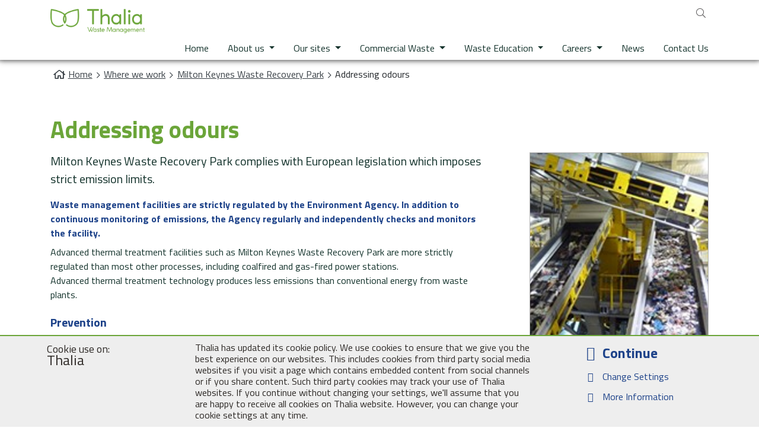

--- FILE ---
content_type: text/html; charset=utf-8
request_url: https://thalia.co.uk/where-we-work/milton-keynes-waste-recovery-park/addressing-odours/
body_size: 6203
content:
<!doctype html>
<html lang="en">
<head>
    <meta charset="utf-8">
    <meta http-equiv="x-ua-compatible" content="ie=edge">
    <meta name="viewport" content="width=device-width, initial-scale=1, shrink-to-fit=no">
        <title>Addressing odours</title>

        <!-- SOCIAL SHARE v2 -->
<meta property="og:title" content="Addressing odours" />
<meta property="og:description" content="Milton Keynes Waste Recovery Park complies with European legislation which imposes strict emission limits.&#xA;" />
<meta property="og:url" content="https://thalia.co.uk/where-we-work/milton-keynes-waste-recovery-park/addressing-odours/" />
<meta property="og:type" content="article" />
<meta property="og:locale" content="en_GB" />
<meta property="og:site_name" content="Thalia" />
<meta name="twitter:card" content="summary_large_image" />
<meta name="twitter:site" content="@ThaliaWaste" />
<meta name="twitter:creator" content="@ThaliaWaste" />
<meta name="twitter:title" content="Addressing odours" />
<meta name="twitter:description" content="Milton Keynes Waste Recovery Park complies with European legislation which imposes strict emission limits.&#xA;" />
<meta name="twitter:domain" content="thalia.co.uk" />


    <link href="/sb/master-css-bundle.css.v38" rel="stylesheet">
    
    <meta name="debug1" data-value="False"/>
    <meta name="debug_d" data-value="False"/>
    <meta name="debug_s" data-value="False"/>
    <meta name="debug_p" data-value="True"/>
    <meta name="debug_t" data-value="False"/>
    <meta name="probely-verification" content="deba7587-dd87-4186-9482-a2c9abf002b0" />
    <meta name="facebook-domain-verification" content="bz2zpbraowe0oh6ze1g11yctgqo7ga" />

    
    
    <!-- Global site tag (gtag.js) - Google Analytics -->
    <script async src="https://www.googletagmanager.com/gtag/js?id=G-0F6J4CNF37" nonce="b9jq3hD47wKcIQvmy0vrUtNcmFgvJZaCVgAlM&#x2B;8U&#x2B;q4="></script>
    <script nonce="b9jq3hD47wKcIQvmy0vrUtNcmFgvJZaCVgAlM&#x2B;8U&#x2B;q4=">
        window.dataLayer = window.dataLayer || [];
        function gtag(){dataLayer.push(arguments);}
        gtag('js', new Date());

        gtag('config', 'G-0F6J4CNF37', { cookie_flags: 'SameSite=None;Secure' });
    </script>


</head>
<body class="page-1475 ct-generalsectionpage temp-generalpage">
    
<header class="main-header">

    <div class="header-middle">
        <div class="container">
            <div class="row">
                <div class="col-12"><a class="navbar-brand" href="/"><img src="/assets/img/logo-thalia.svg" alt="Thalia logo" width="159" /></a></div>
                <div class="col-12">
        <div class="header-middle__login-register-search">
                <a class="header-middle__search-button" href="/search/"><span class="sr-only">Search</span></a>
        </div>
                </div>
            </div>
        </div>
    </div>
    <div class="header-row-main-navigation">
        <div class="container">
            <div class="row">
                <div class="col-24">
                    <nav class="navbar navbar-expand-lg navbar-light bg-light">
                        <a class="navbar-brand" href="/"><img src="/assets/img/logo-thalia.svg" alt="Thalia logo" /></a>
                        <button class="navbar-toggler" type="button" data-toggle="collapse" data-target="#navbarNavDropdown" aria-controls="navbarNavDropdown" aria-expanded="false" aria-label="Toggle navigation">
                            <span class="navbar-toggler-icon"></span>
                        </button>
                        <div class="collapse navbar-collapse" id="navbarNavDropdown">
                            <ul class="navbar-nav">
            <li class="nav-item">
                <a class="nav-link " href="/home/">Home</a>
            </li>
            <li class="nav-item dropdown">
                    <a class="nav-link dropdown-toggle aaaa" href="#" id="navdd_label_fc1d54be-9c8f-4d1c-a0b8-fa9e0fa1e194" role="button"
                       data-toggle="dropdown" data-target="#navdd_menu_fc1d54be-9c8f-4d1c-a0b8-fa9e0fa1e194" aria-haspopup="true" aria-expanded="false">
                        About us
                    </a>
                <div class="dropdown-menu" id="navdd_menu_fc1d54be-9c8f-4d1c-a0b8-fa9e0fa1e194" aria-labelledby="navdd_label_fc1d54be-9c8f-4d1c-a0b8-fa9e0fa1e194">
                    <a class="nav-link " href="/introducing-thalia-waste-management/">Thalia our organisation</a>
                    <a class="nav-link " href="/media/jiwem1ze/thalia-vision-mision-final-3.pdf">Thalia Vision Mission and Values</a>
                    <a class="nav-link " href="/media/sgscpqxp/thalia-code-thaliacouk.pdf">The Thalia Code</a>
                </div>
            </li>
            <li class="nav-item dropdown">
                    <a class="nav-link dropdown-toggle " href="#" id="navdd_label_Where_we_work" role="button"
                       data-toggle="dropdown" data-target="#navdd_menu_Where_we_work" aria-haspopup="true" aria-expanded="false">
                        Our sites
                    </a>
                <div class="dropdown-menu" id="navdd_menu_Where_we_work" aria-labelledby="navdd_label_Where_we_work">
                        <a class="nav-link " href="/where-we-work/">Where we work</a>
            <a class="nav-link " href="/where-we-work/york-and-north-yorkshire/">York and North Yorkshire</a>
            <a class="nav-link " href="/where-we-work/milton-keynes-waste-recovery-park/">Milton Keynes Waste Recovery Park</a>
            <a class="nav-link " href="/where-we-work/isle-of-wight/">Isle of Wight</a>
            <a class="nav-link " href="/where-we-work/cambridgeshire/">Cambridgeshire</a>
                </div>
            </li>
            <li class="nav-item dropdown">
                    <a class="nav-link dropdown-toggle " href="#" id="navdd_label_Commercial_Waste" role="button"
                       data-toggle="dropdown" data-target="#navdd_menu_Commercial_Waste" aria-haspopup="true" aria-expanded="false">
                        Commercial Waste
                    </a>
                <div class="dropdown-menu" id="navdd_menu_Commercial_Waste" aria-labelledby="navdd_label_Commercial_Waste">
                        <a class="nav-link " href="/commercial-waste/">Commercial Waste</a>
                    <a class="nav-link " href="/commercial-waste/our-services/">Our Services</a>
                    <a class="nav-link " href="/commercial-waste/sectors-we-cover/">Sectors We Cover</a>
                    <a class="nav-link " href="/commercial-waste/accreditations-and-certificates/">Accreditations and Certificates</a>
                </div>
            </li>
            <li class="nav-item dropdown">
                    <a class="nav-link dropdown-toggle " href="#" id="navdd_label_We_produce_waste" role="button"
                       data-toggle="dropdown" data-target="#navdd_menu_We_produce_waste" aria-haspopup="true" aria-expanded="false">
                        Waste Education
                    </a>
                <div class="dropdown-menu" id="navdd_menu_We_produce_waste" aria-labelledby="navdd_label_We_produce_waste">
                        <a class="nav-link " href="/we-produce-waste/">We produce waste</a>
            <a class="nav-link " href="/we-produce-waste/waste-education-experience/">Waste Education Experience</a>
                </div>
            </li>
            <li class="nav-item dropdown">
                    <a class="nav-link dropdown-toggle aaaa" href="#" id="navdd_label_c1d8cceb-94b3-4673-af9c-6940496e1367" role="button"
                       data-toggle="dropdown" data-target="#navdd_menu_c1d8cceb-94b3-4673-af9c-6940496e1367" aria-haspopup="true" aria-expanded="false">
                        Careers
                    </a>
                <div class="dropdown-menu" id="navdd_menu_c1d8cceb-94b3-4673-af9c-6940496e1367" aria-labelledby="navdd_label_c1d8cceb-94b3-4673-af9c-6940496e1367">
                    <a class="nav-link " href="/thalia-careers/">Thalia Careers</a>
                </div>
            </li>
            <li class="nav-item">
                <a class="nav-link " href="/news-media-and-insight/">News</a>
            </li>
            <li class="nav-item">
                <a class="nav-link " href="/contact-us/">Contact Us</a>
            </li>
                            </ul>

        <div class="mobile__login-register-search">
            <ul class="mobile__membership-nav">
                <li class="mobile__membership-nav-item mobile__membership-nav-item--member">

                </li>
            </ul>
                <a class="mobile__search-button" href="/search/"><span class="sr-only">Search</span></a>
        </div>
                        </div>
                    </nav>
                </div>
            </div>
        </div>
    </div>

</header>



    <div id="main-content">
        


    



<div class="site-breadcrumbs">
    <div class="container">
        <ul class="site-breadcrumbs__list">

            <li class="site-breadcrumbs__item site-breadcrumbs__item--home"><a class="site-breadcrumbs__link" href="/">Home</a></li>

                <li class="site-breadcrumbs__item"><a class="site-breadcrumbs__link" href=/where-we-work/>Where we work</a></li>
                <li class="site-breadcrumbs__item"><a class="site-breadcrumbs__link" href=/where-we-work/milton-keynes-waste-recovery-park/>Milton Keynes Waste Recovery Park</a></li>

            <li class="site-breadcrumbs__item site-breadcrumbs__item--current">Addressing odours</li>
        </ul>
    </div>
</div>

<div class="full-width-banner-row-ZZZ">
    <div class="container">
        <main class="row general-page">
            <div class="col-24 col-md-16">
                
    
    <article>
        

<section class="general-content">
    <h1 class="main-heading">Addressing odours</h1>
        <p class="general-content__lead-paragraph">Milton Keynes Waste Recovery Park complies with European legislation which imposes strict emission limits.&#xA;</p>
    <div class="rte-standard">
        <h4><strong>Waste management facilities are strictly regulated by the Environment Agency. In addition to continuous monitoring of emissions, the Agency regularly and independently checks and monitors the facility.<br /></strong></h4>
<p>Advanced thermal treatment facilities such as Milton Keynes Waste Recovery Park are more strictly regulated than most other processes, including coalfired and gas-fired power stations.<br />Advanced thermal treatment technology produces less emissions than conventional energy from waste plants.</p>
<h3><strong>Prevention</strong></h3>
<p>They key to Milton Keynes Waste Recovery Park odour reduction is prevention. Every day, the waste park accepts thousands of tonnes of waste. The site itself is limited to the material it receives based on its permit – “black bag” waste - so whilst odour may be a non-issue at many facilities, especially those that accept clean recycling waste, at MKWRP we accept dirty waste, that’s why the designing of the building was of paramount importance for us to be able to achieve our permit requirements.</p>
<p>The goal, like with any facility that accepts waste, is to get waste in and sorted efficiently as fast as possible, and we are designed to do exactly that. Waste is methodically stored and processed to ensure as quicker turn around as possible, with inbound and outbound materials also analysed on a daily basis. To ensure our technologies remain effective, we complete two planned shutdowns annually in each area as well as planned preventative maintenance on key assets across site.</p>
<h3><strong>All about our design</strong></h3>
<p>Another way to combat odours is by keeping our site as clean as possible. Clean means making sure there is nowhere for waste to sit or pile up for long periods of time throughout the site. This means waste cannot build up and sit for days or weeks at a time and reduces the chance of, odour, maintenance needed around the site, and reduces pest activity.</p>
<h3><strong>“Mechanical” Solutions</strong></h3>
<p>Outside of how Milton Keynes is designed, there are also the mechanical ways we control and limit odour in and from the site. One of these methods, is negative air pressure. The sites ventilation system is specifically designed to put any area that holds waste, under negative pressure. An example of where this is important is when a refuse vehicle visits site to deposit household waste. As it enters the waste reception hall through a fast-acting automatic door, air is being drawn into the building to reduce odour escaping. With around 70 vehicles entering this building daily, it is a very important part of the site's odour abatement strategy.</p>
<h4>Concerned about and odour in your neighbourhood -<a href="/where-we-work/milton-keynes-waste-recovery-park/managing-smells-from-our-facilities/" title="Managing smells from our waste facilities"> how to identify and let us know find out here</a></h4>
<p> </p>
    </div>
</section>

    </article>
    
    

            </div>
            <div class="col-24 col-md-7 offset-md-1 widget-zone">
                
    




    

    

<aside class="widget widget-side-image">
            <img src="/media/wknl2jig/picture2.png?width=700&amp;height=990&amp;v=1da4e5c84d52590" class="widget-side-image__image" />
        <h1 class="widget-side-image__header sr-only">MKWRP Conveyer</h1>
</aside>

    



            </div>
        </main>
    </div>
</div>


    




<div class="full-width-banner-row full-width-banner-row--with-bg">
    <div class="container">
        <div class="row">
            <section class="col-24">
                <h1 class="sr-only">Key Site Links</h1>
                
<div class="list-image-tile">
        
<div class="list-image-tile__item">
    <a class="list-image-tile__item-link" href="/where-we-work/cambridgeshire/cambridgeshire/">
            <img class="list-image-tile__item-image" src="/media/ujwd4xds/cambridge-materials-recovery-facility.jpeg?width=800&amp;height=450&amp;v=1d7b05e34393de0" alt="" />
        <div class="list-image-tile__item-text-area">
            <span class="list-image-tile__item-heading">Cambridgeshire</span>
        </div>
    </a>
</div>      
        
<div class="list-image-tile__item">
    <a class="list-image-tile__item-link" href="/where-we-work/york-and-north-yorkshire/">
            <img class="list-image-tile__item-image" src="/media/gg2fkia4/awrp-nov-2017.jpeg?width=800&amp;height=450&amp;v=1d7b15a38b75170" alt="" />
        <div class="list-image-tile__item-text-area">
            <span class="list-image-tile__item-heading">York and North Yorkshire</span>
        </div>
    </a>
</div>      
        
<div class="list-image-tile__item">
    <a class="list-image-tile__item-link" href="/where-we-work/milton-keynes-waste-recovery-park/">
            <img class="list-image-tile__item-image" src="/media/zynhmok5/external-3.jpg?width=800&amp;height=450&amp;v=1d7b05e1b086b70" alt="" />
        <div class="list-image-tile__item-text-area">
            <span class="list-image-tile__item-heading">Milton Keynes</span>
        </div>
    </a>
</div>      
        
<div class="list-image-tile__item">
    <a class="list-image-tile__item-link" href="/where-we-work/isle-of-wight/">
            <img class="list-image-tile__item-image" src="/media/jreaxxre/dscf1221.jpg?width=800&amp;height=450&amp;v=1da4e5c84d8a800" alt="" />
        <div class="list-image-tile__item-text-area">
            <span class="list-image-tile__item-heading">Isle of Wight</span>
        </div>
    </a>
</div>      
        
<div class="list-image-tile__item">
    <a class="list-image-tile__item-link" href="https://thalia.co.uk/we-produce-waste/waste-education-experience/">
            <img class="list-image-tile__item-image" src="/media/arrd1q5u/microsoftteams-image-91.png?width=800&amp;height=450&amp;v=1da4e5c857c6210" alt="" />
        <div class="list-image-tile__item-text-area">
            <span class="list-image-tile__item-heading">Waste Education </span>
        </div>
    </a>
</div>      
</div>
            </section>
        </div>
    </div>
</div>
    </div>

    


<footer class="site-footer">
    <div class="container">
        <div class="row site-footer__row">
            <div class="col-24 col-md-14 site-footer__column site-footer__column--left">
                <div class="row">
                    <div class="col-12 col-sm-8">
                            <a href="/cookie-and-privacy-notice/" class="site-footer-link">Cookie and Privacy Notice</a>
                            <a href="/cookie-and-privacy-notice/cookie-settings/" class="site-footer-link">Cookie Settings</a>
                            <a href="/accessibility/" class="site-footer-link">Accessibility</a>
                            <a href="/company-particulars/#" class="site-footer-link">Company Particulars</a>
                            <a href="/modern-slavery-statement/" class="site-footer-link">Modern Slavery</a>
                    </div>
                    <div class="col-12 col-sm-8">
                    </div>
                    <div class="col-24 col-sm-8">
                            <a href="https://www.facebook.com/ThaliaWasteManagement" class="site-footer-link site-footer-link-social site-footer-link-social--facebook">Facebook</a>
                            <a href="https://www.linkedin.com/company/thalia-waste-management/" class="site-footer-link site-footer-link-social site-footer-link-social--linkedin">LinkedIn</a>
                            <a href="https://www.youtube.com/@ThaliaWasteManagement" class="site-footer-link site-footer-link-social site-footer-link-social--youtube">Youtube</a>
                    </div>
                </div>
            </div>
            <div class="col-24 col-md-10 site-footer__column site-footer__column--right site-footer-logos">
                <a href="/" target="_blank"><img src="/assets/img/logo-thalia.svg" class="site-footer-logos__logo" alt="Thalia Waste Management" /></a>
            </div>
        </div>
        <div class="row site-footer__row">
            <div class="col-24 site-footer-copyright">
                &copy; Thalia Waste Management 2026
            </div>
        </div>
    </div>
</footer>
    
    
    <div id="cookieWrapper" class="cookie-notification">
        <div class="col heading">
            <span>Thalia</span>
        </div>
        <div class="col text">
            <p>Thalia has updated its cookie policy. We use cookies to ensure that we give you the best experience on our websites. This includes cookies from third party social media websites if you visit a page which contains embedded content from social channels or if you share content. Such third party cookies may track your use of Thalia websites. If you continue without changing your settings, we&#x27;ll assume that you are happy to receive all cookies on Thalia website. However, you can change your cookie settings at any time.</p>
        </div>
        <div class="col actions">
            <a class="icon icon--agree"><span class="fas fa-check"></span>Continue</a>
            <a class="icon icon--settings" href="/cookie-and-privacy-notice/cookie-settings/"><span class="fas fa-cogs"></span>Change Settings</a>
            <a class="icon icon--info" href="/cookie-and-privacy-notice/"><span class="fas fa-info-circle"></span>More Information</a>
        </div>
        <div class="clear"></div>
    </div>
    <script nonce="b9jq3hD47wKcIQvmy0vrUtNcmFgvJZaCVgAlM&#x2B;8U&#x2B;q4=">
        document.querySelector('#cookieWrapper .icon.icon--agree').addEventListener('click', function (){
            document.getElementById('cookieWrapper').style.display = 'none';
        });
    </script>



    <script src="/sb/master-js-bundle.js.v38"></script>
    

    

    


</body>
</html>


--- FILE ---
content_type: image/svg+xml
request_url: https://thalia.co.uk/assets/img/logo-thalia.svg
body_size: 157167
content:
<?xml version="1.0" encoding="UTF-8"?>
<svg width="1681px" height="434px" viewBox="0 0 1681 434" version="1.1" xmlns="http://www.w3.org/2000/svg" xmlns:xlink="http://www.w3.org/1999/xlink">
    <title>THALIA-MAIN-POS-COLOR-RGB</title>
    <g id="Page-1" stroke="none" stroke-width="1" fill="none" fill-rule="evenodd">
        <image id="THALIA-MAIN-POS-COLOR-RGB" x="-159" y="-298" width="2000" height="1000" xlink:href="[data-uri]"></image>
    </g>
</svg>